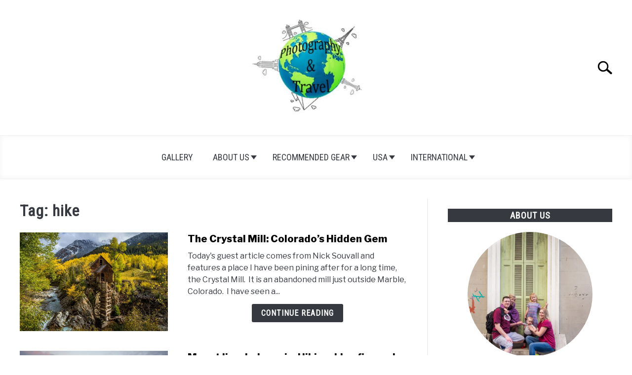

--- FILE ---
content_type: text/html; charset=UTF-8
request_url: https://www.photographyandtravel.com/tag/hike/
body_size: 17891
content:
<!DOCTYPE html><html lang="en-US"><head><meta charset="UTF-8"/>
<script>var __ezHttpConsent={setByCat:function(src,tagType,attributes,category,force,customSetScriptFn=null){var setScript=function(){if(force||window.ezTcfConsent[category]){if(typeof customSetScriptFn==='function'){customSetScriptFn();}else{var scriptElement=document.createElement(tagType);scriptElement.src=src;attributes.forEach(function(attr){for(var key in attr){if(attr.hasOwnProperty(key)){scriptElement.setAttribute(key,attr[key]);}}});var firstScript=document.getElementsByTagName(tagType)[0];firstScript.parentNode.insertBefore(scriptElement,firstScript);}}};if(force||(window.ezTcfConsent&&window.ezTcfConsent.loaded)){setScript();}else if(typeof getEzConsentData==="function"){getEzConsentData().then(function(ezTcfConsent){if(ezTcfConsent&&ezTcfConsent.loaded){setScript();}else{console.error("cannot get ez consent data");force=true;setScript();}});}else{force=true;setScript();console.error("getEzConsentData is not a function");}},};</script>
<script>var ezTcfConsent=window.ezTcfConsent?window.ezTcfConsent:{loaded:false,store_info:false,develop_and_improve_services:false,measure_ad_performance:false,measure_content_performance:false,select_basic_ads:false,create_ad_profile:false,select_personalized_ads:false,create_content_profile:false,select_personalized_content:false,understand_audiences:false,use_limited_data_to_select_content:false,};function getEzConsentData(){return new Promise(function(resolve){document.addEventListener("ezConsentEvent",function(event){var ezTcfConsent=event.detail.ezTcfConsent;resolve(ezTcfConsent);});});}</script>
<script>if(typeof _setEzCookies!=='function'){function _setEzCookies(ezConsentData){var cookies=window.ezCookieQueue;for(var i=0;i<cookies.length;i++){var cookie=cookies[i];if(ezConsentData&&ezConsentData.loaded&&ezConsentData[cookie.tcfCategory]){document.cookie=cookie.name+"="+cookie.value;}}}}
window.ezCookieQueue=window.ezCookieQueue||[];if(typeof addEzCookies!=='function'){function addEzCookies(arr){window.ezCookieQueue=[...window.ezCookieQueue,...arr];}}
addEzCookies([]);if(window.ezTcfConsent&&window.ezTcfConsent.loaded){_setEzCookies(window.ezTcfConsent);}else if(typeof getEzConsentData==="function"){getEzConsentData().then(function(ezTcfConsent){if(ezTcfConsent&&ezTcfConsent.loaded){_setEzCookies(window.ezTcfConsent);}else{console.error("cannot get ez consent data");_setEzCookies(window.ezTcfConsent);}});}else{console.error("getEzConsentData is not a function");_setEzCookies(window.ezTcfConsent);}</script>
<script data-ezscrex='false' data-cfasync='false' data-pagespeed-no-defer>var __ez=__ez||{};__ez.stms=Date.now();__ez.evt={};__ez.script={};__ez.ck=__ez.ck||{};__ez.template={};__ez.template.isOrig=true;window.__ezScriptHost="//www.ezojs.com";__ez.queue=__ez.queue||function(){var e=0,i=0,t=[],n=!1,o=[],r=[],s=!0,a=function(e,i,n,o,r,s,a){var l=arguments.length>7&&void 0!==arguments[7]?arguments[7]:window,d=this;this.name=e,this.funcName=i,this.parameters=null===n?null:w(n)?n:[n],this.isBlock=o,this.blockedBy=r,this.deleteWhenComplete=s,this.isError=!1,this.isComplete=!1,this.isInitialized=!1,this.proceedIfError=a,this.fWindow=l,this.isTimeDelay=!1,this.process=function(){f("... func = "+e),d.isInitialized=!0,d.isComplete=!0,f("... func.apply: "+e);var i=d.funcName.split("."),n=null,o=this.fWindow||window;i.length>3||(n=3===i.length?o[i[0]][i[1]][i[2]]:2===i.length?o[i[0]][i[1]]:o[d.funcName]),null!=n&&n.apply(null,this.parameters),!0===d.deleteWhenComplete&&delete t[e],!0===d.isBlock&&(f("----- F'D: "+d.name),m())}},l=function(e,i,t,n,o,r,s){var a=arguments.length>7&&void 0!==arguments[7]?arguments[7]:window,l=this;this.name=e,this.path=i,this.async=o,this.defer=r,this.isBlock=t,this.blockedBy=n,this.isInitialized=!1,this.isError=!1,this.isComplete=!1,this.proceedIfError=s,this.fWindow=a,this.isTimeDelay=!1,this.isPath=function(e){return"/"===e[0]&&"/"!==e[1]},this.getSrc=function(e){return void 0!==window.__ezScriptHost&&this.isPath(e)&&"banger.js"!==this.name?window.__ezScriptHost+e:e},this.process=function(){l.isInitialized=!0,f("... file = "+e);var i=this.fWindow?this.fWindow.document:document,t=i.createElement("script");t.src=this.getSrc(this.path),!0===o?t.async=!0:!0===r&&(t.defer=!0),t.onerror=function(){var e={url:window.location.href,name:l.name,path:l.path,user_agent:window.navigator.userAgent};"undefined"!=typeof _ezaq&&(e.pageview_id=_ezaq.page_view_id);var i=encodeURIComponent(JSON.stringify(e)),t=new XMLHttpRequest;t.open("GET","//g.ezoic.net/ezqlog?d="+i,!0),t.send(),f("----- ERR'D: "+l.name),l.isError=!0,!0===l.isBlock&&m()},t.onreadystatechange=t.onload=function(){var e=t.readyState;f("----- F'D: "+l.name),e&&!/loaded|complete/.test(e)||(l.isComplete=!0,!0===l.isBlock&&m())},i.getElementsByTagName("head")[0].appendChild(t)}},d=function(e,i){this.name=e,this.path="",this.async=!1,this.defer=!1,this.isBlock=!1,this.blockedBy=[],this.isInitialized=!0,this.isError=!1,this.isComplete=i,this.proceedIfError=!1,this.isTimeDelay=!1,this.process=function(){}};function c(e,i,n,s,a,d,c,u,f){var m=new l(e,i,n,s,a,d,c,f);!0===u?o[e]=m:r[e]=m,t[e]=m,h(m)}function h(e){!0!==u(e)&&0!=s&&e.process()}function u(e){if(!0===e.isTimeDelay&&!1===n)return f(e.name+" blocked = TIME DELAY!"),!0;if(w(e.blockedBy))for(var i=0;i<e.blockedBy.length;i++){var o=e.blockedBy[i];if(!1===t.hasOwnProperty(o))return f(e.name+" blocked = "+o),!0;if(!0===e.proceedIfError&&!0===t[o].isError)return!1;if(!1===t[o].isComplete)return f(e.name+" blocked = "+o),!0}return!1}function f(e){var i=window.location.href,t=new RegExp("[?&]ezq=([^&#]*)","i").exec(i);"1"===(t?t[1]:null)&&console.debug(e)}function m(){++e>200||(f("let's go"),p(o),p(r))}function p(e){for(var i in e)if(!1!==e.hasOwnProperty(i)){var t=e[i];!0===t.isComplete||u(t)||!0===t.isInitialized||!0===t.isError?!0===t.isError?f(t.name+": error"):!0===t.isComplete?f(t.name+": complete already"):!0===t.isInitialized&&f(t.name+": initialized already"):t.process()}}function w(e){return"[object Array]"==Object.prototype.toString.call(e)}return window.addEventListener("load",(function(){setTimeout((function(){n=!0,f("TDELAY -----"),m()}),5e3)}),!1),{addFile:c,addFileOnce:function(e,i,n,o,r,s,a,l,d){t[e]||c(e,i,n,o,r,s,a,l,d)},addDelayFile:function(e,i){var n=new l(e,i,!1,[],!1,!1,!0);n.isTimeDelay=!0,f(e+" ...  FILE! TDELAY"),r[e]=n,t[e]=n,h(n)},addFunc:function(e,n,s,l,d,c,u,f,m,p){!0===c&&(e=e+"_"+i++);var w=new a(e,n,s,l,d,u,f,p);!0===m?o[e]=w:r[e]=w,t[e]=w,h(w)},addDelayFunc:function(e,i,n){var o=new a(e,i,n,!1,[],!0,!0);o.isTimeDelay=!0,f(e+" ...  FUNCTION! TDELAY"),r[e]=o,t[e]=o,h(o)},items:t,processAll:m,setallowLoad:function(e){s=e},markLoaded:function(e){if(e&&0!==e.length){if(e in t){var i=t[e];!0===i.isComplete?f(i.name+" "+e+": error loaded duplicate"):(i.isComplete=!0,i.isInitialized=!0)}else t[e]=new d(e,!0);f("markLoaded dummyfile: "+t[e].name)}},logWhatsBlocked:function(){for(var e in t)!1!==t.hasOwnProperty(e)&&u(t[e])}}}();__ez.evt.add=function(e,t,n){e.addEventListener?e.addEventListener(t,n,!1):e.attachEvent?e.attachEvent("on"+t,n):e["on"+t]=n()},__ez.evt.remove=function(e,t,n){e.removeEventListener?e.removeEventListener(t,n,!1):e.detachEvent?e.detachEvent("on"+t,n):delete e["on"+t]};__ez.script.add=function(e){var t=document.createElement("script");t.src=e,t.async=!0,t.type="text/javascript",document.getElementsByTagName("head")[0].appendChild(t)};__ez.dot=__ez.dot||{};__ez.queue.addFileOnce('/detroitchicago/boise.js', '//go.ezodn.com/detroitchicago/boise.js?gcb=195-2&cb=5', true, [], true, false, true, false);__ez.queue.addFileOnce('/parsonsmaize/abilene.js', '//go.ezodn.com/parsonsmaize/abilene.js?gcb=195-2&cb=e80eca0cdb', true, [], true, false, true, false);__ez.queue.addFileOnce('/parsonsmaize/mulvane.js', '//go.ezodn.com/parsonsmaize/mulvane.js?gcb=195-2&cb=e75e48eec0', true, ['/parsonsmaize/abilene.js'], true, false, true, false);__ez.queue.addFileOnce('/detroitchicago/birmingham.js', '//go.ezodn.com/detroitchicago/birmingham.js?gcb=195-2&cb=539c47377c', true, ['/parsonsmaize/abilene.js'], true, false, true, false);</script>
<script data-ezscrex="false" type="text/javascript" data-cfasync="false">window._ezaq = Object.assign({"ad_cache_level":0,"adpicker_placement_cnt":0,"ai_placeholder_cache_level":0,"ai_placeholder_placement_cnt":-1,"author":"brent huntley","domain":"photographyandtravel.com","domain_id":99387,"ezcache_level":0,"ezcache_skip_code":0,"has_bad_image":0,"has_bad_words":0,"is_sitespeed":0,"lt_cache_level":0,"publish_date":"2018-02-07","response_size":72291,"response_size_orig":66344,"response_time_orig":0,"template_id":120,"url":"https://www.photographyandtravel.com/tag/hike/","word_count":0,"worst_bad_word_level":0}, typeof window._ezaq !== "undefined" ? window._ezaq : {});__ez.queue.markLoaded('ezaqBaseReady');</script>
<script type='text/javascript' data-ezscrex='false' data-cfasync='false'>
window.ezAnalyticsStatic = true;
window._ez_send_requests_through_ezoic = true;window.ezWp = true;
function analyticsAddScript(script) {
	var ezDynamic = document.createElement('script');
	ezDynamic.type = 'text/javascript';
	ezDynamic.innerHTML = script;
	document.head.appendChild(ezDynamic);
}
function getCookiesWithPrefix() {
    var allCookies = document.cookie.split(';');
    var cookiesWithPrefix = {};

    for (var i = 0; i < allCookies.length; i++) {
        var cookie = allCookies[i].trim();

        for (var j = 0; j < arguments.length; j++) {
            var prefix = arguments[j];
            if (cookie.indexOf(prefix) === 0) {
                var cookieParts = cookie.split('=');
                var cookieName = cookieParts[0];
                var cookieValue = cookieParts.slice(1).join('=');
                cookiesWithPrefix[cookieName] = decodeURIComponent(cookieValue);
                break; // Once matched, no need to check other prefixes
            }
        }
    }

    return cookiesWithPrefix;
}
function productAnalytics() {
	var d = {"dhh":"//go.ezodn.com","pr":[6],"omd5":"b4aca9f523d432ae08eeaac384ee4f73","nar":"risk score"};
	d.u = _ezaq.url;
	d.p = _ezaq.page_view_id;
	d.v = _ezaq.visit_uuid;
	d.ab = _ezaq.ab_test_id;
	d.e = JSON.stringify(_ezaq);
	d.ref = document.referrer;
	d.c = getCookiesWithPrefix('active_template', 'ez', 'lp_');
	if(typeof ez_utmParams !== 'undefined') {
		d.utm = ez_utmParams;
	}

	var dataText = JSON.stringify(d);
	var xhr = new XMLHttpRequest();
	xhr.open('POST','//g.ezoic.net/ezais/analytics?cb=1', true);
	xhr.onload = function () {
		if (xhr.status!=200) {
            return;
		}

        if(document.readyState !== 'loading') {
            analyticsAddScript(xhr.response);
            return;
        }

        var eventFunc = function() {
            if(document.readyState === 'loading') {
                return;
            }
            document.removeEventListener('readystatechange', eventFunc, false);
            analyticsAddScript(xhr.response);
        };

        document.addEventListener('readystatechange', eventFunc, false);
	};
	xhr.setRequestHeader('Content-Type','text/plain');
	xhr.send(dataText);
}
__ez.queue.addFunc("productAnalytics", "productAnalytics", null, true, ['ezaqBaseReady'], false, false, false, true);
</script><base href="https://www.photographyandtravel.com/tag/hike/"/>
		<!-- Global Site Tag (gtag.js) - Google Analytics -->
	<script async="" src="https://www.googletagmanager.com/gtag/js?id=UA-111186159-1"></script>
	<script>
	  window.dataLayer = window.dataLayer || [];
	  function gtag(){dataLayer.push(arguments);}
	  gtag('js', new Date());

	  	  gtag('config', 'UA-111186159-1');
	  
	  	  gtag('config', 'UA-111186159-1');
	  
	</script>

	
	
	<meta name="viewport" content="width=device-width, initial-scale=1"/>
		<link rel="profile" href="https://gmpg.org/xfn/11"/>

	<title>hike – Photography &amp; Travel</title>
<meta name="robots" content="max-image-preview:large"/>
<script type="text/javascript">
window._wpemojiSettings = {"baseUrl":"https:\/\/s.w.org\/images\/core\/emoji\/14.0.0\/72x72\/","ext":".png","svgUrl":"https:\/\/s.w.org\/images\/core\/emoji\/14.0.0\/svg\/","svgExt":".svg","source":{"concatemoji":"https:\/\/www.photographyandtravel.com\/wp-includes\/js\/wp-emoji-release.min.js?ver=6.1.9"}};
/*! This file is auto-generated */
!function(e,a,t){var n,r,o,i=a.createElement("canvas"),p=i.getContext&&i.getContext("2d");function s(e,t){var a=String.fromCharCode,e=(p.clearRect(0,0,i.width,i.height),p.fillText(a.apply(this,e),0,0),i.toDataURL());return p.clearRect(0,0,i.width,i.height),p.fillText(a.apply(this,t),0,0),e===i.toDataURL()}function c(e){var t=a.createElement("script");t.src=e,t.defer=t.type="text/javascript",a.getElementsByTagName("head")[0].appendChild(t)}for(o=Array("flag","emoji"),t.supports={everything:!0,everythingExceptFlag:!0},r=0;r<o.length;r++)t.supports[o[r]]=function(e){if(p&&p.fillText)switch(p.textBaseline="top",p.font="600 32px Arial",e){case"flag":return s([127987,65039,8205,9895,65039],[127987,65039,8203,9895,65039])?!1:!s([55356,56826,55356,56819],[55356,56826,8203,55356,56819])&&!s([55356,57332,56128,56423,56128,56418,56128,56421,56128,56430,56128,56423,56128,56447],[55356,57332,8203,56128,56423,8203,56128,56418,8203,56128,56421,8203,56128,56430,8203,56128,56423,8203,56128,56447]);case"emoji":return!s([129777,127995,8205,129778,127999],[129777,127995,8203,129778,127999])}return!1}(o[r]),t.supports.everything=t.supports.everything&&t.supports[o[r]],"flag"!==o[r]&&(t.supports.everythingExceptFlag=t.supports.everythingExceptFlag&&t.supports[o[r]]);t.supports.everythingExceptFlag=t.supports.everythingExceptFlag&&!t.supports.flag,t.DOMReady=!1,t.readyCallback=function(){t.DOMReady=!0},t.supports.everything||(n=function(){t.readyCallback()},a.addEventListener?(a.addEventListener("DOMContentLoaded",n,!1),e.addEventListener("load",n,!1)):(e.attachEvent("onload",n),a.attachEvent("onreadystatechange",function(){"complete"===a.readyState&&t.readyCallback()})),(e=t.source||{}).concatemoji?c(e.concatemoji):e.wpemoji&&e.twemoji&&(c(e.twemoji),c(e.wpemoji)))}(window,document,window._wpemojiSettings);
</script>
<style type="text/css">
img.wp-smiley,
img.emoji {
	display: inline !important;
	border: none !important;
	box-shadow: none !important;
	height: 1em !important;
	width: 1em !important;
	margin: 0 0.07em !important;
	vertical-align: -0.1em !important;
	background: none !important;
	padding: 0 !important;
}
</style>
	<link rel="stylesheet" id="wp-block-library-css" href="https://www.photographyandtravel.com/wp-includes/css/dist/block-library/style.min.css?ver=6.1.9" type="text/css" media="all"/>
<link rel="stylesheet" id="classic-theme-styles-css" href="https://www.photographyandtravel.com/wp-includes/css/classic-themes.min.css?ver=1" type="text/css" media="all"/>
<style id="global-styles-inline-css" type="text/css">
body{--wp--preset--color--black: #000000;--wp--preset--color--cyan-bluish-gray: #abb8c3;--wp--preset--color--white: #ffffff;--wp--preset--color--pale-pink: #f78da7;--wp--preset--color--vivid-red: #cf2e2e;--wp--preset--color--luminous-vivid-orange: #ff6900;--wp--preset--color--luminous-vivid-amber: #fcb900;--wp--preset--color--light-green-cyan: #7bdcb5;--wp--preset--color--vivid-green-cyan: #00d084;--wp--preset--color--pale-cyan-blue: #8ed1fc;--wp--preset--color--vivid-cyan-blue: #0693e3;--wp--preset--color--vivid-purple: #9b51e0;--wp--preset--gradient--vivid-cyan-blue-to-vivid-purple: linear-gradient(135deg,rgba(6,147,227,1) 0%,rgb(155,81,224) 100%);--wp--preset--gradient--light-green-cyan-to-vivid-green-cyan: linear-gradient(135deg,rgb(122,220,180) 0%,rgb(0,208,130) 100%);--wp--preset--gradient--luminous-vivid-amber-to-luminous-vivid-orange: linear-gradient(135deg,rgba(252,185,0,1) 0%,rgba(255,105,0,1) 100%);--wp--preset--gradient--luminous-vivid-orange-to-vivid-red: linear-gradient(135deg,rgba(255,105,0,1) 0%,rgb(207,46,46) 100%);--wp--preset--gradient--very-light-gray-to-cyan-bluish-gray: linear-gradient(135deg,rgb(238,238,238) 0%,rgb(169,184,195) 100%);--wp--preset--gradient--cool-to-warm-spectrum: linear-gradient(135deg,rgb(74,234,220) 0%,rgb(151,120,209) 20%,rgb(207,42,186) 40%,rgb(238,44,130) 60%,rgb(251,105,98) 80%,rgb(254,248,76) 100%);--wp--preset--gradient--blush-light-purple: linear-gradient(135deg,rgb(255,206,236) 0%,rgb(152,150,240) 100%);--wp--preset--gradient--blush-bordeaux: linear-gradient(135deg,rgb(254,205,165) 0%,rgb(254,45,45) 50%,rgb(107,0,62) 100%);--wp--preset--gradient--luminous-dusk: linear-gradient(135deg,rgb(255,203,112) 0%,rgb(199,81,192) 50%,rgb(65,88,208) 100%);--wp--preset--gradient--pale-ocean: linear-gradient(135deg,rgb(255,245,203) 0%,rgb(182,227,212) 50%,rgb(51,167,181) 100%);--wp--preset--gradient--electric-grass: linear-gradient(135deg,rgb(202,248,128) 0%,rgb(113,206,126) 100%);--wp--preset--gradient--midnight: linear-gradient(135deg,rgb(2,3,129) 0%,rgb(40,116,252) 100%);--wp--preset--duotone--dark-grayscale: url('#wp-duotone-dark-grayscale');--wp--preset--duotone--grayscale: url('#wp-duotone-grayscale');--wp--preset--duotone--purple-yellow: url('#wp-duotone-purple-yellow');--wp--preset--duotone--blue-red: url('#wp-duotone-blue-red');--wp--preset--duotone--midnight: url('#wp-duotone-midnight');--wp--preset--duotone--magenta-yellow: url('#wp-duotone-magenta-yellow');--wp--preset--duotone--purple-green: url('#wp-duotone-purple-green');--wp--preset--duotone--blue-orange: url('#wp-duotone-blue-orange');--wp--preset--font-size--small: 13px;--wp--preset--font-size--medium: 20px;--wp--preset--font-size--large: 36px;--wp--preset--font-size--x-large: 42px;--wp--preset--spacing--20: 0.44rem;--wp--preset--spacing--30: 0.67rem;--wp--preset--spacing--40: 1rem;--wp--preset--spacing--50: 1.5rem;--wp--preset--spacing--60: 2.25rem;--wp--preset--spacing--70: 3.38rem;--wp--preset--spacing--80: 5.06rem;}:where(.is-layout-flex){gap: 0.5em;}body .is-layout-flow > .alignleft{float: left;margin-inline-start: 0;margin-inline-end: 2em;}body .is-layout-flow > .alignright{float: right;margin-inline-start: 2em;margin-inline-end: 0;}body .is-layout-flow > .aligncenter{margin-left: auto !important;margin-right: auto !important;}body .is-layout-constrained > .alignleft{float: left;margin-inline-start: 0;margin-inline-end: 2em;}body .is-layout-constrained > .alignright{float: right;margin-inline-start: 2em;margin-inline-end: 0;}body .is-layout-constrained > .aligncenter{margin-left: auto !important;margin-right: auto !important;}body .is-layout-constrained > :where(:not(.alignleft):not(.alignright):not(.alignfull)){max-width: var(--wp--style--global--content-size);margin-left: auto !important;margin-right: auto !important;}body .is-layout-constrained > .alignwide{max-width: var(--wp--style--global--wide-size);}body .is-layout-flex{display: flex;}body .is-layout-flex{flex-wrap: wrap;align-items: center;}body .is-layout-flex > *{margin: 0;}:where(.wp-block-columns.is-layout-flex){gap: 2em;}.has-black-color{color: var(--wp--preset--color--black) !important;}.has-cyan-bluish-gray-color{color: var(--wp--preset--color--cyan-bluish-gray) !important;}.has-white-color{color: var(--wp--preset--color--white) !important;}.has-pale-pink-color{color: var(--wp--preset--color--pale-pink) !important;}.has-vivid-red-color{color: var(--wp--preset--color--vivid-red) !important;}.has-luminous-vivid-orange-color{color: var(--wp--preset--color--luminous-vivid-orange) !important;}.has-luminous-vivid-amber-color{color: var(--wp--preset--color--luminous-vivid-amber) !important;}.has-light-green-cyan-color{color: var(--wp--preset--color--light-green-cyan) !important;}.has-vivid-green-cyan-color{color: var(--wp--preset--color--vivid-green-cyan) !important;}.has-pale-cyan-blue-color{color: var(--wp--preset--color--pale-cyan-blue) !important;}.has-vivid-cyan-blue-color{color: var(--wp--preset--color--vivid-cyan-blue) !important;}.has-vivid-purple-color{color: var(--wp--preset--color--vivid-purple) !important;}.has-black-background-color{background-color: var(--wp--preset--color--black) !important;}.has-cyan-bluish-gray-background-color{background-color: var(--wp--preset--color--cyan-bluish-gray) !important;}.has-white-background-color{background-color: var(--wp--preset--color--white) !important;}.has-pale-pink-background-color{background-color: var(--wp--preset--color--pale-pink) !important;}.has-vivid-red-background-color{background-color: var(--wp--preset--color--vivid-red) !important;}.has-luminous-vivid-orange-background-color{background-color: var(--wp--preset--color--luminous-vivid-orange) !important;}.has-luminous-vivid-amber-background-color{background-color: var(--wp--preset--color--luminous-vivid-amber) !important;}.has-light-green-cyan-background-color{background-color: var(--wp--preset--color--light-green-cyan) !important;}.has-vivid-green-cyan-background-color{background-color: var(--wp--preset--color--vivid-green-cyan) !important;}.has-pale-cyan-blue-background-color{background-color: var(--wp--preset--color--pale-cyan-blue) !important;}.has-vivid-cyan-blue-background-color{background-color: var(--wp--preset--color--vivid-cyan-blue) !important;}.has-vivid-purple-background-color{background-color: var(--wp--preset--color--vivid-purple) !important;}.has-black-border-color{border-color: var(--wp--preset--color--black) !important;}.has-cyan-bluish-gray-border-color{border-color: var(--wp--preset--color--cyan-bluish-gray) !important;}.has-white-border-color{border-color: var(--wp--preset--color--white) !important;}.has-pale-pink-border-color{border-color: var(--wp--preset--color--pale-pink) !important;}.has-vivid-red-border-color{border-color: var(--wp--preset--color--vivid-red) !important;}.has-luminous-vivid-orange-border-color{border-color: var(--wp--preset--color--luminous-vivid-orange) !important;}.has-luminous-vivid-amber-border-color{border-color: var(--wp--preset--color--luminous-vivid-amber) !important;}.has-light-green-cyan-border-color{border-color: var(--wp--preset--color--light-green-cyan) !important;}.has-vivid-green-cyan-border-color{border-color: var(--wp--preset--color--vivid-green-cyan) !important;}.has-pale-cyan-blue-border-color{border-color: var(--wp--preset--color--pale-cyan-blue) !important;}.has-vivid-cyan-blue-border-color{border-color: var(--wp--preset--color--vivid-cyan-blue) !important;}.has-vivid-purple-border-color{border-color: var(--wp--preset--color--vivid-purple) !important;}.has-vivid-cyan-blue-to-vivid-purple-gradient-background{background: var(--wp--preset--gradient--vivid-cyan-blue-to-vivid-purple) !important;}.has-light-green-cyan-to-vivid-green-cyan-gradient-background{background: var(--wp--preset--gradient--light-green-cyan-to-vivid-green-cyan) !important;}.has-luminous-vivid-amber-to-luminous-vivid-orange-gradient-background{background: var(--wp--preset--gradient--luminous-vivid-amber-to-luminous-vivid-orange) !important;}.has-luminous-vivid-orange-to-vivid-red-gradient-background{background: var(--wp--preset--gradient--luminous-vivid-orange-to-vivid-red) !important;}.has-very-light-gray-to-cyan-bluish-gray-gradient-background{background: var(--wp--preset--gradient--very-light-gray-to-cyan-bluish-gray) !important;}.has-cool-to-warm-spectrum-gradient-background{background: var(--wp--preset--gradient--cool-to-warm-spectrum) !important;}.has-blush-light-purple-gradient-background{background: var(--wp--preset--gradient--blush-light-purple) !important;}.has-blush-bordeaux-gradient-background{background: var(--wp--preset--gradient--blush-bordeaux) !important;}.has-luminous-dusk-gradient-background{background: var(--wp--preset--gradient--luminous-dusk) !important;}.has-pale-ocean-gradient-background{background: var(--wp--preset--gradient--pale-ocean) !important;}.has-electric-grass-gradient-background{background: var(--wp--preset--gradient--electric-grass) !important;}.has-midnight-gradient-background{background: var(--wp--preset--gradient--midnight) !important;}.has-small-font-size{font-size: var(--wp--preset--font-size--small) !important;}.has-medium-font-size{font-size: var(--wp--preset--font-size--medium) !important;}.has-large-font-size{font-size: var(--wp--preset--font-size--large) !important;}.has-x-large-font-size{font-size: var(--wp--preset--font-size--x-large) !important;}
.wp-block-navigation a:where(:not(.wp-element-button)){color: inherit;}
:where(.wp-block-columns.is-layout-flex){gap: 2em;}
.wp-block-pullquote{font-size: 1.5em;line-height: 1.6;}
</style>
<link rel="stylesheet" id="income-school-style-css" href="https://www.photographyandtravel.com/wp-content/themes/acabado-1.2.5/style.css?ver=6.1.9" type="text/css" media="all"/>
<link rel="https://api.w.org/" href="https://www.photographyandtravel.com/wp-json/"/><link rel="alternate" type="application/json" href="https://www.photographyandtravel.com/wp-json/wp/v2/tags/164"/><meta name="google-site-verification" content="MgjV8ZE1QSBdcx2u3ZiaPyLgsj0Gg-CZSzByGLsKeYY"/><meta name="description" content=""/>					<link rel="preconnect" href="https://fonts.gstatic.com"/>
					<link href="https://fonts.googleapis.com/css2?family=Libre+Franklin:wght@400;800&amp;family=Roboto+Condensed&amp;display=swap" rel="stylesheet"/>
				<link rel="icon" href="https://www.photographyandtravel.com/wp-content/uploads/2018/04/cropped-photoandtravel-logo-32x32.jpg" sizes="32x32"/>
<link rel="icon" href="https://www.photographyandtravel.com/wp-content/uploads/2018/04/cropped-photoandtravel-logo-192x192.jpg" sizes="192x192"/>
<link rel="apple-touch-icon" href="https://www.photographyandtravel.com/wp-content/uploads/2018/04/cropped-photoandtravel-logo-180x180.jpg"/>
<meta name="msapplication-TileImage" content="https://www.photographyandtravel.com/wp-content/uploads/2018/04/cropped-photoandtravel-logo-270x270.jpg"/>
<meta data-pso-pv="1.2.1" data-pso-pt="archive" data-pso-th="b62e652c6e5b8a270a4d58117bf4748d"/>
<link rel='canonical' href='https://www.photographyandtravel.com/tag/hike/' />
<script type='text/javascript'>
var ezoTemplate = 'old_site_noads';
var ezouid = '1';
var ezoFormfactor = '1';
</script><script data-ezscrex="false" type='text/javascript'>
var soc_app_id = '0';
var did = 99387;
var ezdomain = 'photographyandtravel.com';
var ezoicSearchable = 1;
</script></head>


<body class="archive tag tag-hike tag-164 hfeed no-sidebar">
<div id="page" class="site">
	<a class="skip-link screen-reader-text" href="#content">Skip to content</a>

	
	<header id="masthead" class="site-header desktop-toggle">
		<div class="inner-wrap">
			<div class="hamburger-wrapper desktop">
				<button class="hamburger hamburger--squeeze menu-toggle" type="button" aria-label="Menu" aria-controls="primary-menu" aria-expanded="false">
					<span class="hamburger-box">
						<span class="hamburger-inner"></span>
					</span>
					<span class="label">MENU</span>
				</button>
			</div>
			<div class="site-branding">
								<a href="https://www.photographyandtravel.com/" class="custom-logo-link" rel="home" itemprop="url"><img width="300" height="271" src="https://www.photographyandtravel.com/wp-content/uploads/2020/03/photoandtravel-logo-1-300x271.jpg" class="attachment-medium size-medium" alt="" decoding="async" loading="lazy" srcset="https://www.photographyandtravel.com/wp-content/uploads/2020/03/photoandtravel-logo-1-300x271.jpg 300w, https://www.photographyandtravel.com/wp-content/uploads/2020/03/photoandtravel-logo-1-150x135.jpg 150w, https://www.photographyandtravel.com/wp-content/uploads/2020/03/photoandtravel-logo-1.jpg 479w" sizes="(max-width: 300px) 100vw, 300px"/></a>
									<!-- <h1 class="site-title"><a tabindex="-1" href="" rel="home"></a></h1> -->
										<!-- <p class="site-title"><a tabindex="-1" href="" rel="home"></a></p> -->
								</div><!-- .site-branding -->
			<div class="search-wrapper">
				<a href="#open" id="search-icon" style="background: url(https://www.photographyandtravel.com/wp-content/themes/acabado-1.2.5/img/search-icon.png) center/cover no-repeat #fff;"><span class="sr-only">Search</span></a>
				<div class="search-form-wrapper">
	<form role="search" method="get" class="search-form" action="https://www.photographyandtravel.com/">
		<style>
		.search-wrapper.search-active .search-field {
			width: 200px;
			display: inline-block;
			vertical-align: top;
		}
		.search-wrapper button[type="submit"] {
			display: inline-block;
			vertical-align: top;
			top: -35px;
			position: relative;
			background-color: transparent;
			height: 30px;
			width: 30px;
			padding: 0;
			margin: 0;
			background-image: url("https://www.photographyandtravel.com/wp-content/themes/acabado-1.2.5/img/search-icon.png");
			background-position: center;
			background-repeat: no-repeat;
			background-size: contain;
		}
		.search-wrapper.search-active button[type="submit"] {
			display: inline-block !important;
		}
		</style>
		<label for="s">
			<span class="screen-reader-text">Search for:</span>
		</label>
		<input type="search" id="search-field" class="search-field" placeholder="Search …" value="" name="s"/>
		<button type="submit" class="search-submit" style="display:none;"><span class="screen-reader-text"></span></button>
	</form>
</div>			</div>
		</div>

		<nav id="site-navigation" class="main-navigation">
			<!-- <button class="menu-toggle" aria-controls="primary-menu" aria-expanded="false"></button> -->
			<div class="menu-contact-container"><ul id="primary-menu" class="inner-wrap"><li id="menu-item-44" class="menu-item menu-item-type-post_type menu-item-object-page menu-item-44"><a href="https://www.photographyandtravel.com/gallery/">Gallery</a></li>
<li id="menu-item-2643" class="menu-item menu-item-type-post_type menu-item-object-page menu-item-has-children menu-item-2643"><a href="https://www.photographyandtravel.com/about-me/">About Us</a>
<button type="button" class="toggle-submenu" style="display: none"><span class="sr-only">Submenu Toggle
				</span></button><ul class="submenu">
	<li id="menu-item-2642" class="menu-item menu-item-type-post_type menu-item-object-page menu-item-2642"><a href="https://www.photographyandtravel.com/contact/">Contact</a></li>
	<li id="menu-item-3318" class="menu-item menu-item-type-post_type menu-item-object-post menu-item-3318"><a href="https://www.photographyandtravel.com/our-favorite-travel-experiences/">Our Favorite Travel Experiences</a></li>
	<li id="menu-item-3323" class="menu-item menu-item-type-post_type menu-item-object-page menu-item-3323"><a href="https://www.photographyandtravel.com/join-our-email-list/">Join our Email List</a></li>
	<li id="menu-item-3316" class="menu-item menu-item-type-post_type menu-item-object-page menu-item-privacy-policy menu-item-3316"><a href="https://www.photographyandtravel.com/privacy-policy/">Privacy Policy</a></li>
</ul>
</li>
<li id="menu-item-2797" class="menu-item menu-item-type-post_type menu-item-object-page menu-item-has-children menu-item-2797"><a href="https://www.photographyandtravel.com/recommended-gear/">Recommended Gear</a>
<button type="button" class="toggle-submenu" style="display: none"><span class="sr-only">Submenu Toggle
				</span></button><ul class="submenu">
	<li id="menu-item-3068" class="menu-item menu-item-type-post_type menu-item-object-page menu-item-3068"><a href="https://www.photographyandtravel.com/current-deals/">Current Deals</a></li>
	<li id="menu-item-2798" class="menu-item menu-item-type-post_type menu-item-object-page menu-item-2798"><a href="https://www.photographyandtravel.com/recommended-gear/recommended-cameras/">Cameras</a></li>
	<li id="menu-item-2894" class="menu-item menu-item-type-post_type menu-item-object-page menu-item-2894"><a href="https://www.photographyandtravel.com/recommended-gear/recommended-camera-lenses/">Camera Lenses</a></li>
	<li id="menu-item-2799" class="menu-item menu-item-type-post_type menu-item-object-page menu-item-2799"><a href="https://www.photographyandtravel.com/recommended-gear/recommended-backpacks-and-camera-bags/">Backpacks and Camera Bags</a></li>
	<li id="menu-item-2905" class="menu-item menu-item-type-post_type menu-item-object-page menu-item-2905"><a href="https://www.photographyandtravel.com/recommended-gear/recommended-camera-straps-and-carrying-systems/">Camera Straps and Carrying Systems</a></li>
	<li id="menu-item-2965" class="menu-item menu-item-type-post_type menu-item-object-page menu-item-2965"><a href="https://www.photographyandtravel.com/recommended-gear/recommended-luggage/">Luggage</a></li>
	<li id="menu-item-2981" class="menu-item menu-item-type-post_type menu-item-object-page menu-item-2981"><a href="https://www.photographyandtravel.com/recommended-gear/recommended-tripods-and-ball-heads/">Tripods and Ball Heads</a></li>
	<li id="menu-item-2971" class="menu-item menu-item-type-post_type menu-item-object-page menu-item-2971"><a href="https://www.photographyandtravel.com/recommended-gear/recommended-photography-accessories/">Photography Accessories</a></li>
	<li id="menu-item-3317" class="menu-item menu-item-type-post_type menu-item-object-page menu-item-3317"><a href="https://www.photographyandtravel.com/recommended-gear/recommended-travel-accessories/">Travel Accessories</a></li>
	<li id="menu-item-3296" class="menu-item menu-item-type-post_type menu-item-object-page menu-item-3296"><a href="https://www.photographyandtravel.com/recommended-gear/recommended-travel-clothes/">Travel Clothes</a></li>
</ul>
</li>
<li id="menu-item-2644" class="menu-item menu-item-type-taxonomy menu-item-object-category menu-item-has-children menu-item-2644"><a href="https://www.photographyandtravel.com/category/location-spotlights/">USA</a>
<button type="button" class="toggle-submenu" style="display: none"><span class="sr-only">Submenu Toggle
				</span></button><ul class="submenu">
	<li id="menu-item-2746" class="menu-item menu-item-type-taxonomy menu-item-object-category menu-item-2746"><a href="https://www.photographyandtravel.com/category/location-spotlights/alaska/">Alaska</a></li>
	<li id="menu-item-2648" class="menu-item menu-item-type-taxonomy menu-item-object-category menu-item-2648"><a href="https://www.photographyandtravel.com/category/location-spotlights/arizona/">Arizona</a></li>
	<li id="menu-item-2676" class="menu-item menu-item-type-taxonomy menu-item-object-category menu-item-2676"><a href="https://www.photographyandtravel.com/category/location-spotlights/california/">California</a></li>
	<li id="menu-item-2747" class="menu-item menu-item-type-taxonomy menu-item-object-category menu-item-2747"><a href="https://www.photographyandtravel.com/category/location-spotlights/colorado/">Colorado</a></li>
	<li id="menu-item-2677" class="menu-item menu-item-type-taxonomy menu-item-object-category menu-item-2677"><a href="https://www.photographyandtravel.com/category/location-spotlights/hawaii/">Hawaii</a></li>
	<li id="menu-item-2654" class="menu-item menu-item-type-taxonomy menu-item-object-category menu-item-2654"><a href="https://www.photographyandtravel.com/category/location-spotlights/idaho/">Idaho</a></li>
	<li id="menu-item-2678" class="menu-item menu-item-type-taxonomy menu-item-object-category menu-item-2678"><a href="https://www.photographyandtravel.com/category/location-spotlights/illinois/">Illinois</a></li>
	<li id="menu-item-4620" class="menu-item menu-item-type-taxonomy menu-item-object-category menu-item-4620"><a href="https://www.photographyandtravel.com/category/location-spotlights/louisiana/">Louisiana</a></li>
	<li id="menu-item-4621" class="menu-item menu-item-type-taxonomy menu-item-object-category menu-item-4621"><a href="https://www.photographyandtravel.com/category/location-spotlights/massachusetts/">Massachusetts</a></li>
	<li id="menu-item-6040" class="menu-item menu-item-type-taxonomy menu-item-object-category menu-item-6040"><a href="https://www.photographyandtravel.com/category/location-spotlights/missouri/">Missouri</a></li>
	<li id="menu-item-2655" class="menu-item menu-item-type-taxonomy menu-item-object-category menu-item-2655"><a href="https://www.photographyandtravel.com/category/location-spotlights/montana/">Montana</a></li>
	<li id="menu-item-2647" class="menu-item menu-item-type-taxonomy menu-item-object-category menu-item-2647"><a href="https://www.photographyandtravel.com/category/location-spotlights/nevada/">Nevada</a></li>
	<li id="menu-item-2751" class="menu-item menu-item-type-taxonomy menu-item-object-category menu-item-2751"><a href="https://www.photographyandtravel.com/category/location-spotlights/new-york/">New York</a></li>
	<li id="menu-item-2649" class="menu-item menu-item-type-taxonomy menu-item-object-category menu-item-2649"><a href="https://www.photographyandtravel.com/category/location-spotlights/oregon/">Oregon</a></li>
	<li id="menu-item-2752" class="menu-item menu-item-type-taxonomy menu-item-object-category menu-item-2752"><a href="https://www.photographyandtravel.com/category/location-spotlights/ohio/">Ohio</a></li>
	<li id="menu-item-4792" class="menu-item menu-item-type-taxonomy menu-item-object-category menu-item-4792"><a href="https://www.photographyandtravel.com/category/location-spotlights/philadelphia/">Pennsylvania</a></li>
	<li id="menu-item-2993" class="menu-item menu-item-type-taxonomy menu-item-object-category menu-item-2993"><a href="https://www.photographyandtravel.com/category/location-spotlights/texas/">Texas</a></li>
	<li id="menu-item-2645" class="menu-item menu-item-type-taxonomy menu-item-object-category menu-item-2645"><a href="https://www.photographyandtravel.com/category/location-spotlights/utah/">Utah</a></li>
	<li id="menu-item-2646" class="menu-item menu-item-type-taxonomy menu-item-object-category menu-item-2646"><a href="https://www.photographyandtravel.com/category/location-spotlights/washington/">Washington</a></li>
	<li id="menu-item-4619" class="menu-item menu-item-type-taxonomy menu-item-object-category menu-item-4619"><a href="https://www.photographyandtravel.com/category/location-spotlights/washington-dc/">Washington DC</a></li>
	<li id="menu-item-4938" class="menu-item menu-item-type-taxonomy menu-item-object-category menu-item-4938"><a href="https://www.photographyandtravel.com/category/location-spotlights/wisconsin/">Wisconsin</a></li>
</ul>
</li>
<li id="menu-item-2651" class="menu-item menu-item-type-taxonomy menu-item-object-category menu-item-has-children menu-item-2651"><a href="https://www.photographyandtravel.com/category/international/">International</a>
<button type="button" class="toggle-submenu" style="display: none"><span class="sr-only">Submenu Toggle
				</span></button><ul class="submenu">
	<li id="menu-item-4615" class="menu-item menu-item-type-taxonomy menu-item-object-category menu-item-4615"><a href="https://www.photographyandtravel.com/category/international/australia/">Australia</a></li>
	<li id="menu-item-4616" class="menu-item menu-item-type-taxonomy menu-item-object-category menu-item-4616"><a href="https://www.photographyandtravel.com/category/international/austria/">Austria</a></li>
	<li id="menu-item-2663" class="menu-item menu-item-type-taxonomy menu-item-object-category menu-item-2663"><a href="https://www.photographyandtravel.com/category/international/bahamas/">Bahamas</a></li>
	<li id="menu-item-2743" class="menu-item menu-item-type-taxonomy menu-item-object-category menu-item-2743"><a href="https://www.photographyandtravel.com/category/international/belize/">Belize</a></li>
	<li id="menu-item-4789" class="menu-item menu-item-type-taxonomy menu-item-object-category menu-item-4789"><a href="https://www.photographyandtravel.com/category/international/botswana/">Botswana</a></li>
	<li id="menu-item-2664" class="menu-item menu-item-type-taxonomy menu-item-object-category menu-item-2664"><a href="https://www.photographyandtravel.com/category/international/canada/">Canada</a></li>
	<li id="menu-item-2755" class="menu-item menu-item-type-taxonomy menu-item-object-category menu-item-2755"><a href="https://www.photographyandtravel.com/category/international/china/">China</a></li>
	<li id="menu-item-2653" class="menu-item menu-item-type-taxonomy menu-item-object-category menu-item-2653"><a href="https://www.photographyandtravel.com/category/international/costa-rica/">Costa Rica</a></li>
	<li id="menu-item-2665" class="menu-item menu-item-type-taxonomy menu-item-object-category menu-item-2665"><a href="https://www.photographyandtravel.com/category/international/england/">England</a></li>
	<li id="menu-item-2657" class="menu-item menu-item-type-taxonomy menu-item-object-category menu-item-2657"><a href="https://www.photographyandtravel.com/category/international/france/">France</a></li>
	<li id="menu-item-2666" class="menu-item menu-item-type-taxonomy menu-item-object-category menu-item-2666"><a href="https://www.photographyandtravel.com/category/international/french-polynesia/">French Polynesia</a></li>
	<li id="menu-item-2749" class="menu-item menu-item-type-taxonomy menu-item-object-category menu-item-2749"><a href="https://www.photographyandtravel.com/category/international/germany/">Germany</a></li>
	<li id="menu-item-2667" class="menu-item menu-item-type-taxonomy menu-item-object-category menu-item-2667"><a href="https://www.photographyandtravel.com/category/international/greece/">Greece</a></li>
	<li id="menu-item-2668" class="menu-item menu-item-type-taxonomy menu-item-object-category menu-item-2668"><a href="https://www.photographyandtravel.com/category/international/hungary/">Hungary</a></li>
	<li id="menu-item-2669" class="menu-item menu-item-type-taxonomy menu-item-object-category menu-item-2669"><a href="https://www.photographyandtravel.com/category/international/iceland/">Iceland</a></li>
	<li id="menu-item-2753" class="menu-item menu-item-type-taxonomy menu-item-object-category menu-item-2753"><a href="https://www.photographyandtravel.com/category/international/indonesia/">Indonesia</a></li>
	<li id="menu-item-2670" class="menu-item menu-item-type-taxonomy menu-item-object-category menu-item-2670"><a href="https://www.photographyandtravel.com/category/international/ireland/">Ireland</a></li>
	<li id="menu-item-2748" class="menu-item menu-item-type-taxonomy menu-item-object-category menu-item-2748"><a href="https://www.photographyandtravel.com/category/international/israel/">Israel</a></li>
	<li id="menu-item-2650" class="menu-item menu-item-type-taxonomy menu-item-object-category menu-item-2650"><a href="https://www.photographyandtravel.com/category/international/italy/">Italy</a></li>
	<li id="menu-item-4617" class="menu-item menu-item-type-taxonomy menu-item-object-category menu-item-4617"><a href="https://www.photographyandtravel.com/category/international/japan/">Japan</a></li>
	<li id="menu-item-4790" class="menu-item menu-item-type-taxonomy menu-item-object-category menu-item-4790"><a href="https://www.photographyandtravel.com/category/international/kenya/">Kenya</a></li>
	<li id="menu-item-2992" class="menu-item menu-item-type-taxonomy menu-item-object-category menu-item-2992"><a href="https://www.photographyandtravel.com/category/international/mexico/">Mexico</a></li>
	<li id="menu-item-4791" class="menu-item menu-item-type-taxonomy menu-item-object-category menu-item-4791"><a href="https://www.photographyandtravel.com/category/international/namibia/">Namibia</a></li>
	<li id="menu-item-2658" class="menu-item menu-item-type-taxonomy menu-item-object-category menu-item-2658"><a href="https://www.photographyandtravel.com/category/international/netherlands/">Netherlands</a></li>
	<li id="menu-item-2742" class="menu-item menu-item-type-taxonomy menu-item-object-category menu-item-2742"><a href="https://www.photographyandtravel.com/category/international/new-zealand/">New Zealand</a></li>
	<li id="menu-item-2671" class="menu-item menu-item-type-taxonomy menu-item-object-category menu-item-2671"><a href="https://www.photographyandtravel.com/category/international/norway/">Norway</a></li>
	<li id="menu-item-2672" class="menu-item menu-item-type-taxonomy menu-item-object-category menu-item-2672"><a href="https://www.photographyandtravel.com/category/international/peru/">Peru</a></li>
	<li id="menu-item-2744" class="menu-item menu-item-type-taxonomy menu-item-object-category menu-item-2744"><a href="https://www.photographyandtravel.com/category/international/philippines/">Philippines</a></li>
	<li id="menu-item-2673" class="menu-item menu-item-type-taxonomy menu-item-object-category menu-item-2673"><a href="https://www.photographyandtravel.com/category/international/poland/">Poland</a></li>
	<li id="menu-item-2662" class="menu-item menu-item-type-taxonomy menu-item-object-category menu-item-2662"><a href="https://www.photographyandtravel.com/category/international/portugal/">Portugal</a></li>
	<li id="menu-item-4618" class="menu-item menu-item-type-taxonomy menu-item-object-category menu-item-4618"><a href="https://www.photographyandtravel.com/category/international/romania/">Romania</a></li>
	<li id="menu-item-2674" class="menu-item menu-item-type-taxonomy menu-item-object-category menu-item-2674"><a href="https://www.photographyandtravel.com/category/international/russia/">Russia</a></li>
	<li id="menu-item-2750" class="menu-item menu-item-type-taxonomy menu-item-object-category menu-item-2750"><a href="https://www.photographyandtravel.com/category/international/scotland/">Scotland</a></li>
	<li id="menu-item-4813" class="menu-item menu-item-type-taxonomy menu-item-object-category menu-item-4813"><a href="https://www.photographyandtravel.com/category/international/slovenia/">Slovenia</a></li>
	<li id="menu-item-4784" class="menu-item menu-item-type-taxonomy menu-item-object-category menu-item-4784"><a href="https://www.photographyandtravel.com/category/international/south-africa/">South Africa</a></li>
	<li id="menu-item-2675" class="menu-item menu-item-type-taxonomy menu-item-object-category menu-item-2675"><a href="https://www.photographyandtravel.com/category/international/south-korea/">South Korea</a></li>
	<li id="menu-item-2907" class="menu-item menu-item-type-taxonomy menu-item-object-category menu-item-2907"><a href="https://www.photographyandtravel.com/category/international/spain/">Spain</a></li>
	<li id="menu-item-4785" class="menu-item menu-item-type-taxonomy menu-item-object-category menu-item-4785"><a href="https://www.photographyandtravel.com/category/international/tanzania/">Tanzania</a></li>
	<li id="menu-item-2745" class="menu-item menu-item-type-taxonomy menu-item-object-category menu-item-2745"><a href="https://www.photographyandtravel.com/category/international/thailand/">Thailand</a></li>
	<li id="menu-item-4786" class="menu-item menu-item-type-taxonomy menu-item-object-category menu-item-4786"><a href="https://www.photographyandtravel.com/category/international/uganda/">Uganda</a></li>
	<li id="menu-item-2754" class="menu-item menu-item-type-taxonomy menu-item-object-category menu-item-2754"><a href="https://www.photographyandtravel.com/category/international/united-arab-emirates/">United Arab Emirates</a></li>
	<li id="menu-item-4787" class="menu-item menu-item-type-taxonomy menu-item-object-category menu-item-4787"><a href="https://www.photographyandtravel.com/category/international/zambia/">Zambia</a></li>
	<li id="menu-item-4788" class="menu-item menu-item-type-taxonomy menu-item-object-category menu-item-4788"><a href="https://www.photographyandtravel.com/category/international/zimbabwe/">Zimbabwe</a></li>
</ul>
</li>
</ul></div>		</nav><!-- #site-navigation -->
	</header><!-- #masthead -->

	<div id="content" class="site-content">
		
	<div id="primary" class="content-area">
		<main id="main" class="site-main">
			<header class="page-header">
				<h1 class="page-title">Tag: <span>hike</span></h1>			</header><!-- .page-header -->

			<section class="articles-wrapper">

<article class="article-card horizontal ">
      <a href="https://www.photographyandtravel.com/crystalmil/" rel="nofollow"><div class="image-container" style="background-image: url(&#39;https://www.photographyandtravel.com/wp-content/uploads/2018/02/IMG_3663-Pano1-1024x683.jpg&#39;)"></div><span class="sr-only">link to The Crystal Mill: Colorado’s Hidden Gem</span></a>
    <div class="copy-container">
    <header>
      <p><a href="https://www.photographyandtravel.com/crystalmil/">The Crystal Mill: Colorado’s Hidden Gem</a></p>
    </header>
      <div class="excerpt">
        <p>Today&#39;s guest article comes from Nick Souvall and features a place I have been pining after for a long time, the Crystal Mill.  It is an abandoned mill just outside Marble, Colorado.  I have seen a...</p><div class="button-container"><a rel="nofollow" class="button reverse" href="https://www.photographyandtravel.com/crystalmil/" aria-label="Continue Reading: The Crystal Mill: Colorado’s Hidden Gem">Continue Reading</a></div>      </div>
    <!-- <a class="button reverse" rel="nofollow" itemprop="mainEntityOfPage" href="">Continue Reading</a> -->
  </div>
<!--  <meta itemprop="thumbnailUrl" src="--><!--"></meta>-->
<!--  <meta itemprop="image" src="--><!--"></meta>-->
<!--  <span itemprop="publisher" itemscope itemtype="http://schema.org/Organization">-->
<!--    <meta itemprop="name" content="--><!--"></meta>-->
<!--  </span>-->
<!--  <meta itemprop="logo" src="--><!--"></meta>-->
<!--  <meta itemprop="headline" content="--><!--"></meta>-->
<!--  <meta itemprop="author" content="--><!--"></meta>-->
<!--  <meta itemprop="datePublished" content="--><!--"></meta>-->
<!--  <meta itemprop="dateModified" content="--><!--"></meta>-->


</article>


<script type="application/ld+json">
    {"@context":"http:\/\/schema.org\/","@type":"BlogPosting","name":"The Crystal Mill: Colorado&#8217;s Hidden Gem","url":"https:\/\/www.photographyandtravel.com\/crystalmil\/","articleBody":"Today's guest article comes from Nick Souvall and features a place I have been pining after for a long time, the Crystal Mill.\u00a0 It is an abandoned mill just outside Marble, Colorado.\u00a0 I have seen a handful of amazing images from this location over the years and concluded it is either impossible to take a bad picture there, or it is so hard to get to, only skilled photographers are willing to make the trek.\u00a0 Given the unique structure, flowing river, tree covered hills and snow-capped peak, I am guessing it is not tough to make a composition here.\r\n\r\n\r\n\r\nNick shares his thoughts of the Crystal Mill as follows:\r\n\r\n\"Ever since I first saw a picture of this place, I knew that I had to visit it. The Crystal Mill in Colorado is one of the most photogenic and uniquely beautiful spots in all of Colorado. I\u2019ve been here twice. Once in the summer when the aspens were bright green and the water was raging, and once in the fall when all the leaves are changing. \"\r\n\r\n\r\n\r\nMore from Nick: \"The mill is about an eight mile drive from Marble, Colorado. To get to the mill you can either drive down a bumpy 4x4 road or hike the eight miles. Both times that I\u2019ve been there I hiked down the road. The drive doesn\u2019t seem too bad, so if you\u2019ve got a vehicle with high clearance you should be all right. That said I prefer to hike since the views along the way are beautiful as well and there are lots of opportunities for pictures, especially in the fall.\"\r\n\r\n\r\n\r\n\"Once you arrive at the mill, you\u2019ll get a beautiful view of the abandoned mill as it sits atop a cliff over the raging Crystal River. It\u2019s surrounded by a beautiful forest of green aspens in the summer or gold in the fall and an impressive waterfall. You can view the mill from a small overlook on the road. Both times I\u2019ve been there I\u2019ve seen people down on the river and I\u2019ve seen many pictures from that angle but I couldn\u2019t figure out how to get down there since part of it was roped off. Nonetheless the view from the road is spectacular and iconic for a reason.\"\r\n\r\n\r\n\r\n\"From there you can continue down the road a little more to the ghost town of Crystal, Colorado which seems to be pretty cool, but I\u2019ve personally never been. Hopefully one of these times I\u2019ll make it there. All in all, the hike is spectacular and the end result is even better. I would recommend it to anyone in the area to stop here, even if they\u2019re not photographers.\"","headline":"The Crystal Mill: Colorado&#8217;s Hidden Gem","author":"brent huntley","datePublished":"2018-02-07","mainEntityOfPage":"False","dateModified":"July 16, 2018","image":{"@type":"ImageObject","url":"https:\/\/www.photographyandtravel.com\/wp-content\/uploads\/2018\/02\/IMG_3663-Pano1-1024x683.jpg","height":427,"width":640},"publisher":{"@context":"http:\/\/schema.org\/","@type":"Organization","name":"Photography &amp; Travel","logo":{"@type":"ImageObject","url":"https:\/\/www.photographyandtravel.com\/wp-content\/uploads\/2020\/03\/photoandtravel-logo-1-300x271.jpg","height":600,"width":60}}}
</script>

<article class="article-card horizontal ">
      <a href="https://www.photographyandtravel.com/ijen/" rel="nofollow"><div class="image-container" style="background-image: url(&#39;https://www.photographyandtravel.com/wp-content/uploads/2018/01/IMG_0450-1024x683.jpg&#39;)"></div><span class="sr-only">link to Mount Ijen, Indonesia: Hiking, blue fire and gorgeous crater lake</span></a>
    <div class="copy-container">
    <header>
      <p><a href="https://www.photographyandtravel.com/ijen/">Mount Ijen, Indonesia: Hiking, blue fire and gorgeous crater lake</a></p>
    </header>
      <div class="excerpt">
        <p>I am always struck when I come across an image of some place I have never seen before.  I have spent so much time researching nearly every location imaginable, but the Earth is so big, there is...</p><div class="button-container"><a rel="nofollow" class="button reverse" href="https://www.photographyandtravel.com/ijen/" aria-label="Continue Reading: Mount Ijen, Indonesia: Hiking, blue fire and gorgeous crater lake">Continue Reading</a></div>      </div>
    <!-- <a class="button reverse" rel="nofollow" itemprop="mainEntityOfPage" href="">Continue Reading</a> -->
  </div>
<!--  <meta itemprop="thumbnailUrl" src="--><!--"></meta>-->
<!--  <meta itemprop="image" src="--><!--"></meta>-->
<!--  <span itemprop="publisher" itemscope itemtype="http://schema.org/Organization">-->
<!--    <meta itemprop="name" content="--><!--"></meta>-->
<!--  </span>-->
<!--  <meta itemprop="logo" src="--><!--"></meta>-->
<!--  <meta itemprop="headline" content="--><!--"></meta>-->
<!--  <meta itemprop="author" content="--><!--"></meta>-->
<!--  <meta itemprop="datePublished" content="--><!--"></meta>-->
<!--  <meta itemprop="dateModified" content="--><!--"></meta>-->


</article>


<script type="application/ld+json">
    {"@context":"http:\/\/schema.org\/","@type":"BlogPosting","name":"Mount Ijen, Indonesia: Hiking, blue fire and gorgeous crater lake","url":"https:\/\/www.photographyandtravel.com\/ijen\/","articleBody":"I am always struck when I come across an image of some place I have never seen before.\u00a0 I have spent so much time researching nearly every location imaginable, but the Earth is so big, there is always more to be discovered.\u00a0 Such was the case when I came across the below image of Mount Ijen from Tanya Van Dijk.\r\nMount Ijen\r\nThe image of Mount Ijen struck me because of the beautiful tones, the still aqua waters of the craters and the smoke or fog creeping into the crater.\r\n\r\n\r\nTHe story behind the image\r\nThere is a reason this location is not well known, it sounds like quite the ordeal to witness this scene, including a midnight hike and gas masks.\u00a0 Here is the story as told by Tanya:\r\n\r\n''The trip to\u00a0Mount Ijen was definitely one of my toughest but most worthy experiences of my life. During our month traveling in Indonesia we decided to visit the two most popular volcanoes of this country, Mount Bromo and Ijen. Mount Ijen is a special one, because\u00a0it is way less\u00a0touristic than Bromo. Besides that, it takes a hike of about three hours (so you have to be fit and prepared!) and that all in the middle of the night. Because when you book the night trip (I recommend!) you are able to see the unique\u00a0blue fire. You leave at the hotel around midnight and start hiking. Do not forget to bring some warm clothes, because it can be chilly out there! Mount Ijen is famous because of the already mentioned blue fire. The burning sulfur at the bottom of the crater causes the effect of a blue fire. You have to where a gas mask during the last\u00a0one hour hike to the bottom of the crater, because of the sulfur. Once it is becoming lighter you have to be quick and get back up out of the crater as fast as possible. When you are on the top, you get your reward... the\u00a0most amazing sunrise of the world including the futuristic look of mount Ijen. When the fire is extinguished, the amazing view disappears behind a curtain of fog. It is an intense and exhausting trip, take good care of yourself and bring a lot of drinks and snacks. Oh!\u00a0And do not forget.. it takes only a half day trip from Mount Ijen to get to one of the\u00a0amazing beaches of Bali with a good Indonesian beer in your hand!''\r\ntanya with her gas mask\r\n\r\nthe blue fires\r\n\r\ngear used\r\nTanya shot the above images with a Canon EOS 10D (newest model is the 80D).\u00a0 Tanya did the hike in Nikes, but she recommends using a good pair of hiking shoes.\u00a0 Garmont makes my favorite hiking shoes.\u00a0 Tanya also says you will want to dress in layers with a warm sweater.\u00a0 You will obviously need a gas mask, but you should be able to obtain that there.\r\nTanya van dijk\r\nTanya is active on Instagram so be sure to check her out, @tnyvd, to see beautiful images from her travels all over the world.\u00a0 Tanya has also graciously offered to share her advice about this location in more detail to any that are interested.\u00a0 So, if Mount Ijen is in your future, contact Tanya for more advice, either on Instagram or email at\u00a0tanyavandijk@live.nl.","headline":"Mount Ijen, Indonesia: Hiking, blue fire and gorgeous crater lake","author":"brent huntley","datePublished":"2018-01-10","mainEntityOfPage":"False","dateModified":"July 16, 2018","image":{"@type":"ImageObject","url":"https:\/\/www.photographyandtravel.com\/wp-content\/uploads\/2018\/01\/IMG_0450-1024x683.jpg","height":427,"width":640},"publisher":{"@context":"http:\/\/schema.org\/","@type":"Organization","name":"Photography &amp; Travel","logo":{"@type":"ImageObject","url":"https:\/\/www.photographyandtravel.com\/wp-content\/uploads\/2020\/03\/photoandtravel-logo-1-300x271.jpg","height":600,"width":60}}}
</script>

<article class="article-card horizontal ">
      <a href="https://www.photographyandtravel.com/smith-rock-sunrise/" rel="nofollow"><div class="image-container" style="background-image: url(&#39;https://www.photographyandtravel.com/wp-content/uploads/2017/11/9.-Smiths-Rock-036-HDR-Edit-Edit-1-1024x666.jpg&#39;)"></div><span class="sr-only">link to Smith Rock Sunrise</span></a>
    <div class="copy-container">
    <header>
      <p><a href="https://www.photographyandtravel.com/smith-rock-sunrise/">Smith Rock Sunrise</a></p>
    </header>
      <div class="excerpt">
        <p>Smith Rock State Park, Oregon
July 29, 201718 mm: ISO 200: f/16: 1/4 sec.
This was the shot I was excited for at Smith Rock.  Unfortunately, the sunrise offered no drama for me.  This spot is...</p><div class="button-container"><a rel="nofollow" class="button reverse" href="https://www.photographyandtravel.com/smith-rock-sunrise/" aria-label="Continue Reading: Smith Rock Sunrise">Continue Reading</a></div>      </div>
    <!-- <a class="button reverse" rel="nofollow" itemprop="mainEntityOfPage" href="">Continue Reading</a> -->
  </div>
<!--  <meta itemprop="thumbnailUrl" src="--><!--"></meta>-->
<!--  <meta itemprop="image" src="--><!--"></meta>-->
<!--  <span itemprop="publisher" itemscope itemtype="http://schema.org/Organization">-->
<!--    <meta itemprop="name" content="--><!--"></meta>-->
<!--  </span>-->
<!--  <meta itemprop="logo" src="--><!--"></meta>-->
<!--  <meta itemprop="headline" content="--><!--"></meta>-->
<!--  <meta itemprop="author" content="--><!--"></meta>-->
<!--  <meta itemprop="datePublished" content="--><!--"></meta>-->
<!--  <meta itemprop="dateModified" content="--><!--"></meta>-->


</article>


<script type="application/ld+json">
    {"@context":"http:\/\/schema.org\/","@type":"BlogPosting","name":"Smith Rock Sunrise","url":"https:\/\/www.photographyandtravel.com\/smith-rock-sunrise\/","articleBody":"Smith Rock State Park, Oregon\r\nJuly 29, 201718 mm: ISO 200: f\/16: 1\/4 sec.\r\nThis was the shot I was excited for at Smith Rock.\u00a0 Unfortunately, the sunrise offered no drama for me.\u00a0 This spot is near the top of the initial descent down into the river valley to get over to the trail head for the Misery Ridge Trail, which is pretty much a straight hike up to the top of that mountain.\r\n\r\nThis image was a beast as required shooting several frames for a panorama, and each of those frames required multiple exposures and multiple focal points.\u00a0 The final product is a combination of 27 different images blended together in Lightroom and Photoshop.\u00a0 There was also one other photographer who happened to be in my frame so I had to remove him as well.\r\n\r\nGear Used:\r\nIf you are interested in the Think Tank bag, they have offered our readers a special deal at Think Tank.\r\n\r\nIf you want my favorite strap, the Leash, check out Peak Design and get a free gift offered to our readers.","headline":"Smith Rock Sunrise","author":"brent huntley","datePublished":"2017-11-13","mainEntityOfPage":"False","dateModified":"July 17, 2018","image":{"@type":"ImageObject","url":"https:\/\/www.photographyandtravel.com\/wp-content\/uploads\/2017\/11\/9.-Smiths-Rock-036-HDR-Edit-Edit-1-1024x666.jpg","height":416,"width":640},"publisher":{"@context":"http:\/\/schema.org\/","@type":"Organization","name":"Photography &amp; Travel","logo":{"@type":"ImageObject","url":"https:\/\/www.photographyandtravel.com\/wp-content\/uploads\/2020\/03\/photoandtravel-logo-1-300x271.jpg","height":600,"width":60}}}
</script>

<article class="article-card horizontal ">
      <a href="https://www.photographyandtravel.com/deer-at-smith-rock-2/" rel="nofollow"><div class="image-container" style="background-image: url(&#39;https://www.photographyandtravel.com/wp-content/uploads/2017/11/9.-Smiths-Rock-005-1024x683.jpg&#39;)"></div><span class="sr-only">link to Deer at Smith Rock 2</span></a>
    <div class="copy-container">
    <header>
      <p><a href="https://www.photographyandtravel.com/deer-at-smith-rock-2/">Deer at Smith Rock 2</a></p>
    </header>
      <div class="excerpt">
        <p>Smith Rock State Park, Oregon
July 29, 2017135 mm: ISO 2500: f/5.6: 1/30 sec.
My other shot of the deer I ran across pre-sunrise at Smith Rock before our hike up Misery Ridge.  I was surprised at...</p><div class="button-container"><a rel="nofollow" class="button reverse" href="https://www.photographyandtravel.com/deer-at-smith-rock-2/" aria-label="Continue Reading: Deer at Smith Rock 2">Continue Reading</a></div>      </div>
    <!-- <a class="button reverse" rel="nofollow" itemprop="mainEntityOfPage" href="">Continue Reading</a> -->
  </div>
<!--  <meta itemprop="thumbnailUrl" src="--><!--"></meta>-->
<!--  <meta itemprop="image" src="--><!--"></meta>-->
<!--  <span itemprop="publisher" itemscope itemtype="http://schema.org/Organization">-->
<!--    <meta itemprop="name" content="--><!--"></meta>-->
<!--  </span>-->
<!--  <meta itemprop="logo" src="--><!--"></meta>-->
<!--  <meta itemprop="headline" content="--><!--"></meta>-->
<!--  <meta itemprop="author" content="--><!--"></meta>-->
<!--  <meta itemprop="datePublished" content="--><!--"></meta>-->
<!--  <meta itemprop="dateModified" content="--><!--"></meta>-->


</article>


<script type="application/ld+json">
    {"@context":"http:\/\/schema.org\/","@type":"BlogPosting","name":"Deer at Smith Rock 2","url":"https:\/\/www.photographyandtravel.com\/deer-at-smith-rock-2\/","articleBody":"Smith Rock State Park, Oregon\r\nJuly 29, 2017135 mm: ISO 2500: f\/5.6: 1\/30 sec.\r\nMy other shot of the deer I ran across pre-sunrise at Smith Rock before our hike up Misery Ridge.\u00a0 I was surprised at how long the deer stayed and looked at me and how close he let me get. He was definitely a little spooked by me, but held his ground for a long time.\u00a0 I love those huge hears at full alert in this image.\r\nGear Used:\r\nIf you are interested in the Think Tank bag, they have offered our readers a special deal at Think Tank.\r\n\r\nIf you want my favorite strap, the Leash, check out Peak Design and get a free gift offered to our readers.","headline":"Deer at Smith Rock 2","author":"brent huntley","datePublished":"2017-11-09","mainEntityOfPage":"False","dateModified":"July 17, 2018","image":{"@type":"ImageObject","url":"https:\/\/www.photographyandtravel.com\/wp-content\/uploads\/2017\/11\/9.-Smiths-Rock-005-1024x683.jpg","height":427,"width":640},"publisher":{"@context":"http:\/\/schema.org\/","@type":"Organization","name":"Photography &amp; Travel","logo":{"@type":"ImageObject","url":"https:\/\/www.photographyandtravel.com\/wp-content\/uploads\/2020\/03\/photoandtravel-logo-1-300x271.jpg","height":600,"width":60}}}
</script>

<article class="article-card horizontal ">
      <a href="https://www.photographyandtravel.com/deer-at-smith-rock/" rel="nofollow"><div class="image-container" style="background-image: url(&#39;https://www.photographyandtravel.com/wp-content/uploads/2017/11/9.-Smiths-Rock-002-1024x697.jpg&#39;)"></div><span class="sr-only">link to Deer at Smith Rock</span></a>
    <div class="copy-container">
    <header>
      <p><a href="https://www.photographyandtravel.com/deer-at-smith-rock/">Deer at Smith Rock</a></p>
    </header>
      <div class="excerpt">
        <p>Smith Rock State Park, Oregon
July 29, 2017110 mm: ISO 3200: f/5.6: 1/30 sec.
The joys of shooting wildlife with a slow lens!  As you can see, I was using a slow lens this morning and had to crank...</p><div class="button-container"><a rel="nofollow" class="button reverse" href="https://www.photographyandtravel.com/deer-at-smith-rock/" aria-label="Continue Reading: Deer at Smith Rock">Continue Reading</a></div>      </div>
    <!-- <a class="button reverse" rel="nofollow" itemprop="mainEntityOfPage" href="">Continue Reading</a> -->
  </div>
<!--  <meta itemprop="thumbnailUrl" src="--><!--"></meta>-->
<!--  <meta itemprop="image" src="--><!--"></meta>-->
<!--  <span itemprop="publisher" itemscope itemtype="http://schema.org/Organization">-->
<!--    <meta itemprop="name" content="--><!--"></meta>-->
<!--  </span>-->
<!--  <meta itemprop="logo" src="--><!--"></meta>-->
<!--  <meta itemprop="headline" content="--><!--"></meta>-->
<!--  <meta itemprop="author" content="--><!--"></meta>-->
<!--  <meta itemprop="datePublished" content="--><!--"></meta>-->
<!--  <meta itemprop="dateModified" content="--><!--"></meta>-->


</article>


<script type="application/ld+json">
    {"@context":"http:\/\/schema.org\/","@type":"BlogPosting","name":"Deer at Smith Rock","url":"https:\/\/www.photographyandtravel.com\/deer-at-smith-rock\/","articleBody":"Smith Rock State Park, Oregon\r\nJuly 29, 2017110 mm: ISO 3200: f\/5.6: 1\/30 sec.\r\nThe joys of shooting wildlife with a slow lens!\u00a0 As you can see, I was using a slow lens this morning and had to crank my ISO way higher than I wanted.\r\n\r\nWe headed out to Smith Rock early in the morning to hike the accurately named Misery Ridge trail.\u00a0 After we parked, I took off for the trail, in the wrong direction.\u00a0 Turns out it was lucky I started off the wrong way because I ran right across this deer that looked great in the early light.\u00a0 The struggle was trying to capture it with a slow lens when it was still pretty much dark outside.\u00a0 That being said, it is pretty amazing what cameras can do these days.\r\n\r\nGear Used:\r\nIf you are interested in the Think Tank bag, they have offered our readers a special deal at Think Tank.\r\n\r\nIf you want my favorite strap, the Leash, check out Peak Design and get a free gift offered to our readers.","headline":"Deer at Smith Rock","author":"brent huntley","datePublished":"2017-11-08","mainEntityOfPage":"False","dateModified":"July 17, 2018","image":{"@type":"ImageObject","url":"https:\/\/www.photographyandtravel.com\/wp-content\/uploads\/2017\/11\/9.-Smiths-Rock-002-1024x697.jpg","height":436,"width":640},"publisher":{"@context":"http:\/\/schema.org\/","@type":"Organization","name":"Photography &amp; Travel","logo":{"@type":"ImageObject","url":"https:\/\/www.photographyandtravel.com\/wp-content\/uploads\/2020\/03\/photoandtravel-logo-1-300x271.jpg","height":600,"width":60}}}
</script>

<article class="article-card horizontal ">
      <a href="https://www.photographyandtravel.com/high-desert-sunstar/" rel="nofollow"><div class="image-container" style="background-image: url(&#39;https://www.photographyandtravel.com/wp-content/uploads/2017/11/4.-Juniper-Trail-011-Edit-1024x683.jpg&#39;)"></div><span class="sr-only">link to High Desert Sunstar</span></a>
    <div class="copy-container">
    <header>
      <p><a href="https://www.photographyandtravel.com/high-desert-sunstar/">High Desert Sunstar</a></p>
    </header>
      <div class="excerpt">
        <p>Eagle Crest, Oregon
July 27, 201718 mm: ISO 200: f/16: 1/30 sec.
This past summer we went on a family trip to Eagle Crest Resort in Central Oregon.  Each morning, a handful of us went hiking. ...</p><div class="button-container"><a rel="nofollow" class="button reverse" href="https://www.photographyandtravel.com/high-desert-sunstar/" aria-label="Continue Reading: High Desert Sunstar">Continue Reading</a></div>      </div>
    <!-- <a class="button reverse" rel="nofollow" itemprop="mainEntityOfPage" href="">Continue Reading</a> -->
  </div>
<!--  <meta itemprop="thumbnailUrl" src="--><!--"></meta>-->
<!--  <meta itemprop="image" src="--><!--"></meta>-->
<!--  <span itemprop="publisher" itemscope itemtype="http://schema.org/Organization">-->
<!--    <meta itemprop="name" content="--><!--"></meta>-->
<!--  </span>-->
<!--  <meta itemprop="logo" src="--><!--"></meta>-->
<!--  <meta itemprop="headline" content="--><!--"></meta>-->
<!--  <meta itemprop="author" content="--><!--"></meta>-->
<!--  <meta itemprop="datePublished" content="--><!--"></meta>-->
<!--  <meta itemprop="dateModified" content="--><!--"></meta>-->


</article>


<script type="application/ld+json">
    {"@context":"http:\/\/schema.org\/","@type":"BlogPosting","name":"High Desert Sunstar","url":"https:\/\/www.photographyandtravel.com\/high-desert-sunstar\/","articleBody":"Eagle Crest, Oregon\r\nJuly 27, 201718 mm: ISO 200: f\/16: 1\/30 sec.\r\nThis past summer we went on a family trip to Eagle Crest Resort in Central Oregon.\u00a0 Each morning, a handful of us went hiking.\u00a0 Photography wasn't the goal so I didn't take a lot of images and didn't get up early enough for the sunrise, but I kept my camera with me just in case.\r\n\r\nThis hike was just a mile or so outside of the resort and was a flat hike through the desert that eventually ended up at the top of a big canyon.\u00a0 I didn't take many pictures at all, but when I saw the sun coming through this great tree, I stopped to take some image images hand held.\r\n\r\nGear Used:\r\nIf you are interested in the Think Tank bag, they have offered our readers a special deal at Think Tank.\r\n\r\nIf you want my favorite strap, the Leash, or the Capture Clip, check out Peak Design and get a free gift offered to our readers.","headline":"High Desert Sunstar","author":"brent huntley","datePublished":"2017-11-06","mainEntityOfPage":"False","dateModified":"July 17, 2018","image":{"@type":"ImageObject","url":"https:\/\/www.photographyandtravel.com\/wp-content\/uploads\/2017\/11\/4.-Juniper-Trail-011-Edit-1024x683.jpg","height":427,"width":640},"publisher":{"@context":"http:\/\/schema.org\/","@type":"Organization","name":"Photography &amp; Travel","logo":{"@type":"ImageObject","url":"https:\/\/www.photographyandtravel.com\/wp-content\/uploads\/2020\/03\/photoandtravel-logo-1-300x271.jpg","height":600,"width":60}}}
</script>
		<nav class="pagination-wrapper" aria-label="article pagination">
		<span aria-current="page" class="page-numbers current"><span class="screen-reader-text">Page </span>1</span>
<a class="page-numbers" href="https://www.photographyandtravel.com/tag/hike/page/2/"><span class="screen-reader-text">Page </span>2</a>
<a class="page-numbers" href="https://www.photographyandtravel.com/tag/hike/page/3/"><span class="screen-reader-text">Page </span>3</a>
<a class="next page-numbers" href="https://www.photographyandtravel.com/tag/hike/page/2/">NEXT »</a></nav>
</section>

		</main><!-- #main -->
	</div><!-- #primary -->


<aside id="secondary" class="widget-area">
		<div class="about-wrapper">
		<h2 class="widget-title">About Us</h2>		<div class="about-image" style="background-image: url(&#39;https://www.photographyandtravel.com/wp-content/uploads/2020/08/1.1-Jackson-Square-029.jpg&#39;)"></div>
				<p class="about-copy">We are the Huntleys-Husband, Wife and Three Kids.  We got our love for travel living in Budapest during law school.  Since then, we have been to 23 countries as a couple and our older kids have been to more than a dozen.  Brent Huntley is the photographer behind our travel and has been doing photography since he was a kid, writing or appearing on several renowned photography websites and podcasts.  He also finds all the deals and plans the travel spots.  Mallory is the glue that makes it all work, planning the activities and schedule and making sure Brent doesn&#39;t turn the kids into exhausted nightmares with half-baked whims.</p>
			</div>
		<div class="legal-info-container">
	<h2 class="widget-title">Legal Information</h2>		<p>This site is owned and operated by Huntley Law; however, nothing pertained herein shall be construed as legal advice or constitute the formation of an attorney/client relationship.  It is a participant in the Amazon Services LLC Associates Program, an affiliate advertising program designed to provide a means for sites to earn advertising fees by advertising and linking to Amazon.com.  This site also participates in other affiliate programs and is compensated for referring traffic and business to these companies.</p>
	</div>
	</aside><!-- #secondary -->

	</div><!-- #content -->

	<footer id="colophon" class="site-footer">
		<div class="inner-wrap">
						<div class="site-info">
					© 2026 Copyright Photography &amp; Travel			</div><!-- .site-info -->
					</div>
	</footer><!-- #colophon -->
</div><!-- #page -->

<script type="text/javascript" async="" defer="" src="https://www.photographyandtravel.com/wp-content/themes/acabado-1.2.5/js/app.min.js?ver=1.0.10" id="income-school-js-js"></script>
<!-- Affiliate Income Start -->
<script type="text/javascript">

jQuery("a[href*='amazon.com']").each(function(){
	
	
	
	this.href = this.href.replace(/aax-us-east.amazon-adsystem.com\/x\/c\/[a-z ^a-z ^A-Z A-Z ^0-9 0-9_-]+\/https/g, '');
	
	
	

	
	this.href = this.href.replace(/amazon\.com\/[a-z ^a-z ^A-Z A-Z ^0-9 0-9_-]+\/dp\//g, 'amazon.com/dp/');
    this.href = this.href.replace(/amazon\.com\/[a-z ^a-z ^A-Z A-Z ^0-9 0-9_-]+\/b\//g, 'amazon.com/b/');	
	this.href = this.href.replace(/\?ref=[a-z A-Z 0-9_-]+/g, '');
	this.href = this.href.replace(/ref=[a-z A-Z 0-9_-]+/g, '');	
	this.href = this.href.replace(/\?ref=[a-z A-Z 0-9_-]+/g, '');
	this.href = this.href.replace(/\?s=[a-z A-Z 0-9_-]+/g, '');	
	this.href = this.href.replace(/\&qid=[a-z A-Z 0-9_-]+/g, '');
	this.href = this.href.replace(/\&sr=[a-z A-Z 0-9_-]+/g, '');
	this.href = this.href.replace(/\+/g, '');
	this.href = this.href.replace(/\&keywords=[a-z A-Z 0-9_-]+/g, '');	
	this.href = this.href.replace(/\?_encoding=[a-z A-Z 0-9_-]+/g, '');	
	this.href = this.href.replace(/\&psc=[a-z A-Z 0-9_-]+/g, '');	
	this.href = this.href.replace(/\?pf_rd_m=[a-z A-Z 0-9_-]+/g, '');		
	this.href = this.href.replace(/\&pf_rd_r=[a-z A-Z 0-9_-]+/g, '');	
	this.href = this.href.replace(/\&pf_rd_t=[a-z A-Z 0-9_-]+/g, '');	
	this.href = this.href.replace(/\&pf_rd_p=[a-z A-Z 0-9_-]+/g, '');	
	this.href = this.href.replace(/\&pf_rd_i=[a-z A-Z 0-9_-]+/g, '');	
	this.href = this.href.replace(/\&heroAsin=[a-z A-Z 0-9_-]+/g, '');	
	this.href = this.href.replace(/\&source=[a-z A-Z 0-9_-]+/g, '');	
	this.href = this.href.replace(/\&pf_rd_m=[a-z A-Z 0-9_-]+/g, '');	
	this.href = this.href.replace(/\?smid=[a-z A-Z 0-9_-]+/g, '');	
	this.href = this.href.replace(/\/ref_%[a-z A-Z 0-9_-]+/g, '');
	this.href = this.href.replace(/\?tag=[a-z A-Z 0-9_-]+/g, '');
	this.href = this.href.replace(/\&pf_rd_s=[a-z A-Z 0-9_-]+/g, '');
	
	this.href = this.href.replace(/\?creativeASIN=[a-z A-Z 0-9_-]+/g, '');	
	this.href = this.href.replace(/\&linkCode=[a-z A-Z 0-9_-]+/g, '');
	this.href = this.href.replace(/\&imprToken=[.a-z A-Z 0-9_-]+/g, '');
	this.href = this.href.replace(/\&slotNum=[a-z A-Z 0-9_-]+/g, '');
	
	
});
var amzid = 'travelandland-20'
jQuery("a[href*='amazon.com']").each(function(){
	this.href += "?tag="+amzid;
});
</script>


<div id="amzn-assoc-ad-49cbb59f-c12f-4e5e-bfcb-b9b2ee9dc95d"></div><script async="" src="//z-na.amazon-adsystem.com/widgets/onejs?MarketPlace=US&amp;adInstanceId=49cbb59f-c12f-4e5e-bfcb-b9b2ee9dc95d"></script>


<!-- Affiliate Income Stop -->
<div style="display: none"></div>

<script data-cfasync="false">function _emitEzConsentEvent(){var customEvent=new CustomEvent("ezConsentEvent",{detail:{ezTcfConsent:window.ezTcfConsent},bubbles:true,cancelable:true,});document.dispatchEvent(customEvent);}
(function(window,document){function _setAllEzConsentTrue(){window.ezTcfConsent.loaded=true;window.ezTcfConsent.store_info=true;window.ezTcfConsent.develop_and_improve_services=true;window.ezTcfConsent.measure_ad_performance=true;window.ezTcfConsent.measure_content_performance=true;window.ezTcfConsent.select_basic_ads=true;window.ezTcfConsent.create_ad_profile=true;window.ezTcfConsent.select_personalized_ads=true;window.ezTcfConsent.create_content_profile=true;window.ezTcfConsent.select_personalized_content=true;window.ezTcfConsent.understand_audiences=true;window.ezTcfConsent.use_limited_data_to_select_content=true;window.ezTcfConsent.select_personalized_content=true;}
function _clearEzConsentCookie(){document.cookie="ezCMPCookieConsent=tcf2;Domain=.photographyandtravel.com;Path=/;expires=Thu, 01 Jan 1970 00:00:00 GMT";}
_clearEzConsentCookie();if(typeof window.__tcfapi!=="undefined"){window.ezgconsent=false;var amazonHasRun=false;function _ezAllowed(tcdata,purpose){return(tcdata.purpose.consents[purpose]||tcdata.purpose.legitimateInterests[purpose]);}
function _handleConsentDecision(tcdata){window.ezTcfConsent.loaded=true;if(!tcdata.vendor.consents["347"]&&!tcdata.vendor.legitimateInterests["347"]){window._emitEzConsentEvent();return;}
window.ezTcfConsent.store_info=_ezAllowed(tcdata,"1");window.ezTcfConsent.develop_and_improve_services=_ezAllowed(tcdata,"10");window.ezTcfConsent.measure_content_performance=_ezAllowed(tcdata,"8");window.ezTcfConsent.select_basic_ads=_ezAllowed(tcdata,"2");window.ezTcfConsent.create_ad_profile=_ezAllowed(tcdata,"3");window.ezTcfConsent.select_personalized_ads=_ezAllowed(tcdata,"4");window.ezTcfConsent.create_content_profile=_ezAllowed(tcdata,"5");window.ezTcfConsent.measure_ad_performance=_ezAllowed(tcdata,"7");window.ezTcfConsent.use_limited_data_to_select_content=_ezAllowed(tcdata,"11");window.ezTcfConsent.select_personalized_content=_ezAllowed(tcdata,"6");window.ezTcfConsent.understand_audiences=_ezAllowed(tcdata,"9");window._emitEzConsentEvent();}
function _handleGoogleConsentV2(tcdata){if(!tcdata||!tcdata.purpose||!tcdata.purpose.consents){return;}
var googConsentV2={};if(tcdata.purpose.consents[1]){googConsentV2.ad_storage='granted';googConsentV2.analytics_storage='granted';}
if(tcdata.purpose.consents[3]&&tcdata.purpose.consents[4]){googConsentV2.ad_personalization='granted';}
if(tcdata.purpose.consents[1]&&tcdata.purpose.consents[7]){googConsentV2.ad_user_data='granted';}
if(googConsentV2.analytics_storage=='denied'){gtag('set','url_passthrough',true);}
gtag('consent','update',googConsentV2);}
__tcfapi("addEventListener",2,function(tcdata,success){if(!success||!tcdata){window._emitEzConsentEvent();return;}
if(!tcdata.gdprApplies){_setAllEzConsentTrue();window._emitEzConsentEvent();return;}
if(tcdata.eventStatus==="useractioncomplete"||tcdata.eventStatus==="tcloaded"){if(typeof gtag!='undefined'){_handleGoogleConsentV2(tcdata);}
_handleConsentDecision(tcdata);if(tcdata.purpose.consents["1"]===true&&tcdata.vendor.consents["755"]!==false){window.ezgconsent=true;(adsbygoogle=window.adsbygoogle||[]).pauseAdRequests=0;}
if(window.__ezconsent){__ezconsent.setEzoicConsentSettings(ezConsentCategories);}
__tcfapi("removeEventListener",2,function(success){return null;},tcdata.listenerId);if(!(tcdata.purpose.consents["1"]===true&&_ezAllowed(tcdata,"2")&&_ezAllowed(tcdata,"3")&&_ezAllowed(tcdata,"4"))){if(typeof __ez=="object"&&typeof __ez.bit=="object"&&typeof window["_ezaq"]=="object"&&typeof window["_ezaq"]["page_view_id"]=="string"){__ez.bit.Add(window["_ezaq"]["page_view_id"],[new __ezDotData("non_personalized_ads",true),]);}}}});}else{_setAllEzConsentTrue();window._emitEzConsentEvent();}})(window,document);</script></body></html>